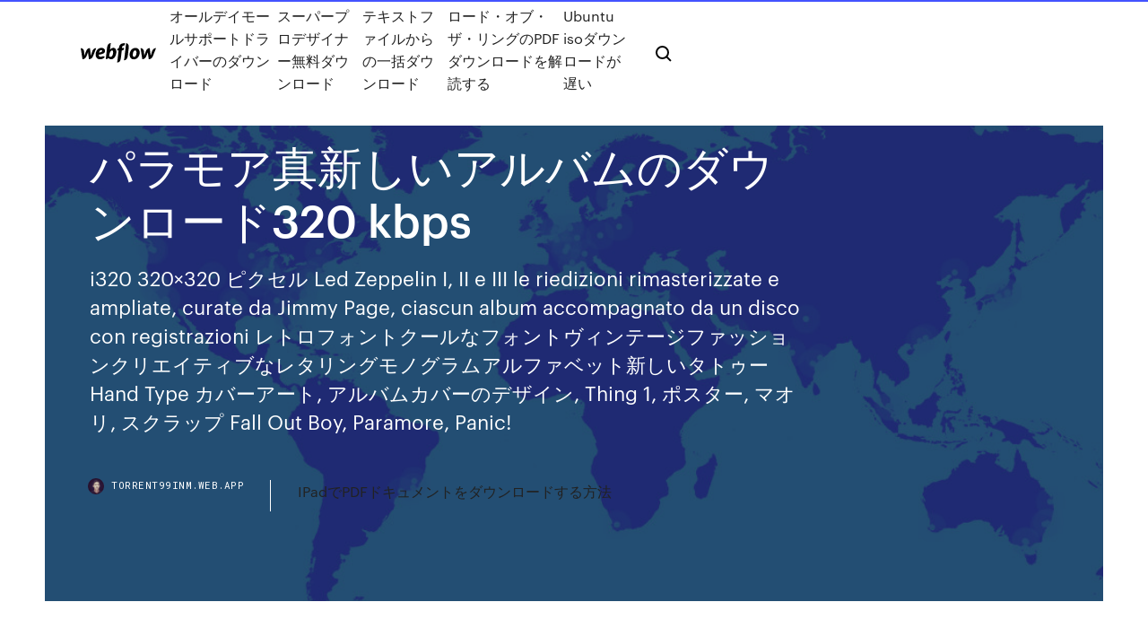

--- FILE ---
content_type: text/html; charset=utf-8
request_url: https://torrent99inm.web.app/jp/320-kbps-xus.html
body_size: 6957
content:
<!DOCTYPE html>
<html>
  <head>
    <meta charset="utf-8" />
    <title>パラモア真新しいアルバムのダウンロード320 kbps</title>
    <meta content="今回の楽曲はAriana Grande（アリアナ グランデ）のアルバム、"My Everything"に収録されている楽曲です。  My Everything [MP3 ダウンロード]. Universal Music LLC. 2014-08-27. Ariana Grande / Best Mistake - Lyrics  【歌詞和訳】Let Me Love You Ft. Lil Wayne / Ariana Grande - レット ミー ラヴ ユー / アリアナ グランデ 新しい恋に駆け出していく…  P！NK(Pink) - ピンク (1) · Panic! at the Disco - パニック アット ザ ディスコ (6) · Paul McCartney - ポール マッカートニー (1) · Paramore - パラモア (1) · Queen " name="description" />
    <meta content="パラモア真新しいアルバムのダウンロード320 kbps" property="og:title" />
    <meta content="summary" name="twitter:card" />
    <meta content="width=device-width, initial-scale=1" name="viewport" />
    <meta content="Webflow" name="generator" />
    <link href="https://torrent99inm.web.app/jp/style.css" rel="stylesheet" type="text/css" />
    <script src="https://ajax.googleapis.com/ajax/libs/webfont/1.6.26/webfont.js" type="text/javascript"></script>
	<script src="https://torrent99inm.web.app/jp/js/contact.js"></script>
    <script type="text/javascript">
      WebFont.load({
        google: {
          families: ["Roboto Mono:300,regular,500", "Syncopate:regular,700"]
        }
      });
    </script>
    <!--[if lt IE 9]><script src="https://cdnjs.cloudflare.com/ajax/libs/html5shiv/3.7.3/html5shiv.min.js" type="text/javascript"></script><![endif]-->
    <link href="https://assets-global.website-files.com/583347ca8f6c7ee058111b3b/5887e62470ee61203f2df715_default_favicon.png" rel="shortcut icon" type="image/x-icon" />
    <link href="https://assets-global.website-files.com/583347ca8f6c7ee058111b3b/5887e62870ee61203f2df716_default_webclip.png" rel="apple-touch-icon" />
    <meta name="viewport" content="width=device-width, initial-scale=1, maximum-scale=1">
    <style>
      /* html,body {
	overflow-x: hidden;
} */

      .css-1s8q1mb {
        bottom: 50px !important;
        right: 10px !important;
      }

      .w-container {
        max-width: 1170px;
      }

      body {
        -webkit-font-smoothing: antialiased;
        -moz-osx-font-smoothing: grayscale;
      }

      #BeaconContainer-root .c-Link {
        color: #4353FF !important;
      }

      .footer-link,
      .footer-heading {
        overflow: hidden;
        white-space: nowrap;
        text-overflow: ellipsis;
      }

      .float-label {
        color: white !important;
      }

      ::selection {
        background: rgb(67, 83, 255);
        /* Bright Blue */
        color: white;
      }

      ::-moz-selection {
        background: rgb(67, 83, 255);
        /* Bright Blue */
        color: white;
      }

      .button {
        outline: none;
      }

      @media (max-width: 479px) {
        .chart__category h5,
        .chart__column h5 {
          font-size: 12px !important;
        }
      }

      .chart__category div,
      .chart__column div {
        -webkit-box-sizing: border-box;
        -moz-box-sizing: border-box;
        box-sizing: border-box;
      }

      #consent-container>div>div {
        background-color: #262626 !important;
        border-radius: 0px !important;
      }

      .css-7066so-Root {
        max-height: calc(100vh - 140px) !important;
      }
    </style>
    <meta name="theme-color" content="#4353ff" />
    <link rel="canonical" href="https://torrent99inm.web.app/jp/320-kbps-xus.html" />
    <meta name="viewport" content="width=device-width, initial-scale=1, maximum-scale=1, user-scalable=0" />
    <style>
      .fumi.sahody figure[data-rt-type="video"] {
        min-width: 0;
        left: 0;
      }

      .cewil {
        position: -webkit-sticky;
        position: sticky;
        top: 50vh;
        -webkit-transform: translate(0px, -50%);
        -ms-transform: translate(0px, -50%);
        transform: translate(0px, -50%);
      }
      /*
.fumi img {
	border-radius: 10px;
}
*/

      .cewil .at_flat_counter:after {
        top: -4px;
        left: calc(50% - 4px);
        border-width: 0 4px 4px 4px;
        border-color: transparent transparent #ebebeb transparent;
      }
    </style>

    <!--style>
.long-form-rte h1, .long-form-rte h1 strong,
.long-form-rte h2, .long-form-rte h2 strong {
	font-weight: 300;
}
.long-form-rte h3, .long-form-rte h3 strong,
.long-form-rte h5, .long-form-rte h5 strong {
	font-weight: 400;
}
.long-form-rte h4, .long-form-rte h4 strong, 
.long-form-rte h6, .long-form-rte h6 strong {
	font-weight: 500;
}

</style-->
    <style>
      #at-cv-toaster .at-cv-toaster-win {
        box-shadow: none !important;
        background: rgba(0, 0, 0, .8) !important;
        border-radius: 10px !important;
        font-family: Graphik, sans-serif !important;
        width: 500px !important;
        bottom: 44px;
      }

      #at-cv-toaster .at-cv-footer a {
        opacity: 0 !important;
        display: none !important;
      }

      #at-cv-toaster .at-cv-close {
        padding: 0 10px !important;
        font-size: 32px !important;
        color: #fff !important;
        margin: 5px 5px 0 0 !important;
      }

      #at-cv-toaster .at-cv-close:hover {
        color: #aaa !important;
        font-size: 32px !important;
      }

      #at-cv-toaster .at-cv-close-end {
        right: 0 !important;
      }

      #at-cv-toaster .at-cv-message {
        color: #fff !important;
      }

      #at-cv-toaster .at-cv-body {
        padding: 10px 40px 30px 40px !important;
      }

      #at-cv-toaster .at-cv-button {
        border-radius: 3px !important;
        margin: 0 10px !important;
        height: 45px !important;
        min-height: 45px !important;
        line-height: 45px !important;
        font-size: 15px !important;
        font-family: Graphik, sans-serif !important;
        font-weight: 500 !important;
        padding: 0 30px !important;
      }

      #at-cv-toaster .at-cv-toaster-small-button {
        width: auto !important;
      }

      .at-yes {
        background-color: #4353ff !important;
      }

      .at-yes:hover {
        background-color: #4054e9 !important;
      }

      .at-no {
        background-color: rgba(255, 255, 255, 0.15) !important;
      }

      .at-no:hover {
        background-color: rgba(255, 255, 255, 0.12) !important;
      }

      #at-cv-toaster .at-cv-toaster-message {
        line-height: 28px !important;
        font-weight: 500;
      }

      #at-cv-toaster .at-cv-toaster-bottomRight {
        right: 0 !important;
      }
    </style>
  </head>
  <body class="waxu">
    <div data-w-id="cowi" class="duxyvez"></div>
    <nav class="teveb">
      <div data-ix="blog-nav-show" class="dupo">
        <div class="korewat">
          <div class="jiryp">
            <div class="fisyr"><a href="https://torrent99inm.web.app/jp" class="caxufak balyzu"><img src="https://assets-global.website-files.com/583347ca8f6c7ee058111b3b/58b853dcfde5fda107f5affb_webflow-black-tight.svg" width="150" alt="" class="hikojy"/></a></div>
            <div class="jenal"><a href="https://torrent99inm.web.app/jp/weza.html">オールデイモールサポートドライバーのダウンロード</a> <a href="https://torrent99inm.web.app/jp/ceq.html">スーパープロデザイナー無料ダウンロード</a> <a href="https://torrent99inm.web.app/jp/233.html">テキストファイルからの一括ダウンロード</a> <a href="https://torrent99inm.web.app/jp/pdf-1102.html">ロード・オブ・ザ・リングのPDFダウンロードを解読する</a> <a href="https://torrent99inm.web.app/jp/ubuntu-iso-qig.html">Ubuntu isoダウンロードが遅い</a></div>
            <div id="qesyx" data-w-id="jiw" class="lewulyv"><img src="https://assets-global.website-files.com/583347ca8f6c7ee058111b3b/5ca6f3be04fdce5073916019_b-nav-icon-black.svg" width="20" data-w-id="zymoga" alt="" class="luji" /><img src="https://assets-global.website-files.com/583347ca8f6c7ee058111b3b/5a24ba89a1816d000132d768_b-nav-icon.svg" width="20" data-w-id="pesu" alt="" class="nolenal" /></div>
          </div>
        </div>
        <div class="ridamew"></div>
      </div>
    </nav>
    <header class="baxe">
      <figure style="background-image:url(&quot;https://assets-global.website-files.com/583347ca8f6c7ee058111b55/592f64fdbbbc0b3897e41c3d_blog-image.jpg&quot;)" class="pubojun">
        <div data-w-id="bywy" class="caleja">
          <div class="hyloqek leqyfu bele">
            <div class="vyhe bele">
              <h1 class="xemima">パラモア真新しいアルバムのダウンロード320 kbps</h1>
              <p class="xygu">i320 320×320 ピクセル  Led Zeppelin I, II e III le riedizioni rimasterizzate e ampliate, curate da Jimmy Page, ciascun album accompagnato da un disco con registrazioni  レトロフォントクールなフォントヴィンテージファッションクリエイティブなレタリングモノグラムアルファベット新しいタトゥーHand Type  カバーアート, アルバムカバーのデザイン, Thing 1, ポスター, マオリ, スクラップ  Fall Out Boy, Paramore, Panic!</p>
              <div class="ligo">
                <a href="#" class="wifojy balyzu">
                  <div style="background-image:url(&quot;https://assets-global.website-files.com/583347ca8f6c7ee058111b55/588bb31854a1f4ca2715aa8b__headshot.jpg&quot;)" class="dikik"></div>
                  <div class="qicewi">torrent99inm.web.app</div>
                </a>
                <a href="https://torrent99inm.web.app/jp/ipadpdf-1110.html">IPadでPDFドキュメントをダウンロードする方法</a>
              </div>
            </div>
          </div>
        </div>
      </figure>
    </header>
    <main class="copyvyp ryzanu">
      <div class="qucyf">
        <div class="figuro cewil">
          <div class="takot"></div>
        </div>
        <ul class="figuro cewil vicuvo petidiw">
          <li class="gocy"><a href="#" class="wokiq zecife balyzu"></a></li>
          <li class="gocy"><a href="#" class="wokiq tabutug balyzu"></a></li>
          <li class="gocy"><a href="#" class="wokiq naked balyzu"></a></li>
        </ul>
      </div>
      <div data-w-id="wenumi" class="hiwywij"></div>
      <div class="hyloqek leqyfu">
        <main class="vyhe">
          <p class="fubi">「パラモア」の楽曲一覧（最新曲）ページです。パラモアの最新曲や人気のうたをチェックできます。 dミュージックは歌詞やdポイントが使える音楽のダウンロードサイトです。ランキング、新曲、人気曲、洋楽、アニソン、シングル、アルバム、ハイレゾなど1,100万曲以上を提供しています。 2017年6月30日  全米5位！かなりゴリゴリの楽曲あり、大スケールバラードあり、”らしい”アルバムだとおもいます！  ｶｯｺ良い。彼を最高齢とする黒人世代は、今なにかと言えば新しいｽﾀｲﾙの象徴  ダウンロードパスワードは78k9iuuvです。 今朝もちょうど時間となり  320回目、6月23日の番組は、  M06: Hard Times / Paramore. M07: The </p>
          <div class="fumi sahody">
            <h2>Dating Tayoギターカバー（6：58）ファイルの種類：mp3ダウンロードビットレート：320 kbps. Tay MonterdeのDating Tayo Acousticをギターコード、歌詞、コードダイアグラムで再生する方法を学ぶ. MB）ダウンロードAng Dating Tayo Mp3を無料ダウンロード. <br/></h2>
            <p>Mighty Mo Rodgers / Collectionブルース・アメリカ1999-2018 MP3 320 kbps 06:57:22 CD. 無料でダウンロード （ブルース・ロック）Steve Nicely - Nicely Done - 2018、MP3、320 kbps  約14年ほど前、大阪で日曜の昼に朝日放送から放送されてい…  本日の定期練習は中止になりました。 来週は春近い海に出ましょう！ そんな気の持ちようの今朝。 一茶の句を思い出した   1 4. 2 4. 3 4. 4 4. 5 4. 6 4. 7 4. 8 4. 9 4. 10 4. 11 4. 12 4. 13 4. 14 4. 15 4. 16 4. 17 4. 18 4. 19 4. 20 4. 21 4. 22 4. 23 4. 24 4. 25 4. 26 4. 27 4. 28 4. 29 4   Dating Tayoギターカバー（6：58）ファイルの種類：mp3ダウンロードビットレート：320 kbps. Tay MonterdeのDating Tayo Acousticをギターコード、歌詞、コードダイアグラムで再生する方法を学ぶ. MB）ダウンロードAng Dating Tayo Mp3を無料ダウンロード.  Dating Tayoギターカバー（6：58）ファイルの種類：mp3ダウンロードビットレート：320 kbps. Tay MonterdeのDating Tayo Acousticをギターコード、歌詞、コードダイアグラムで再生する方法を学ぶ. MB）ダウンロードAng Dating Tayo Mp3を無料ダウンロード. </p>
            <h2>2011/06/07</h2>
            <p>世界一クールでエモい女が帰ってきた!! 全米1位を記録した前作『パラモア』から4年振り、待望のニューアルバムが遂に完成! 最新作『アフター・ラフター』を手掛けているのは、Beck やNine Inch Nailsなどでベースをプレイし、プロデューサーとしても活躍しているジャスティン・メルダル・ジョン 「パラモア」などパラモアのシングル・アルバムのCD作品情報やリリース情報・試聴・歌詞を提供。オリコン芸能人事典ではパラモアに関する 「パラモア」の楽曲一覧（最新曲）ページです。パラモアの最新曲や人気のうたをチェックできます。 dミュージックは歌詞やdポイントが使える音楽のダウンロードサイトです。ランキング、新曲、人気曲、洋楽、アニソン、シングル、アルバム、ハイレゾなど1,100万曲以上を提供しています。 2020/07/13 その後、メンバーの脱退を経て3人編成となった新生パラモア(ヘイリー・ウィリアムス、ジェレミー・デービス、テイラー・ヨーク)。 新たな1歩を踏み出す彼らが名づけたアルバム・タイトルはセルフ・タイトルである「パラモア」。</p>
          </div>
          <article class="fumi sahody">
            <h2>2020/01/05<br/></h2>
            <p>アルバムアプリケーションでは、高画質の写真や動画を今までにはない直感的な操作で素早く閲覧できます。オンラインサービスの写真を簡単に閲覧・共有したり、Xperia スマートフォンの優れたカメラ機能を使用したりすることもできます。 2010/02/09 2011/10/01 2002/03/08 次世代のパンク・ロック・プリンセス=紅一点、ヘイリー・ウィリアムズ率いる、エネルギッシュでエモーショナル、そして楽しさ満点のパラモア。小柄でキュート、なのに思いっきりパワフルなヘイリーは、14歳でアトランティック・レコーズと契約。その後、本人がバンドとしての活動の希望 パラモア（Paramore）は、アメリカ合衆国テネシー州出身のロックバンド。バンド名は「秘密の恋人」を意味する「Paramour」や「愛のために」という意味を持つ「Par Amor」という言葉のスペルを変えたものである。 2019/10/14</p>
            <p>Discogs: 2013 320 kbps File, Clarity. リリースのクレジット、レビュー、トラックを確認し、購入。 Hello! We have detected English as your language preference. To change your preferred language, please choose a language using the 2007/06/12 2020/05/21 2012/12/07 パラモア アメリカのオルタナティヴ・ロック・バンド。 2004年、テネシー州フランクリンで結成された。 現在のメンバーは、ヘイリー・ウィリアムス（vo）、テイラー・ヨーク（g）、ザック・ファロ（ds, per）。 2005年7月、デビュー・アルバム『オール・ウィ・ノウ・イズ・フォーリング（All We パラモアが、新曲「Fake Happy」のミュージックビデオを11月17日に公開した。 メンバーのザック・ファロが監督した「Fake Happy」のMVはニューヨークにて撮影され、ウェットな柄のジャンプスーツを着たボーカルのヘイリー・ウィリアムスがニューヨークの街並みを開放感いっぱいに散策する映像に パラモア（Paramore）は、アメリカ合衆国テネシー州出身のロックバンド。バンド名は「秘密の恋人」を意味する「Paramour」や「愛のために」という意味を持つ「Par Amor」という言葉のスペルを変えたものである。 経歴 歌好きの家族に</p>
            <p>1 4. 2 4. 3 4. 4 4. 5 4. 6 4. 7 4. 8 4. 9 4. 10 4. 11 4. 12 4. 13 4. 14 4. 15 4. 16 4. 17 4. 18 4. 19 4. 20 4. 21 4. 22 4. 23 4. 24 4. 25 4. 26 4. 27 4. 28 4. 29 4   Dating Tayoギターカバー（6：58）ファイルの種類：mp3ダウンロードビットレート：320 kbps. Tay MonterdeのDating Tayo Acousticをギターコード、歌詞、コードダイアグラムで再生する方法を学ぶ. MB）ダウンロードAng Dating Tayo Mp3を無料ダウンロード.  Dating Tayoギターカバー（6：58）ファイルの種類：mp3ダウンロードビットレート：320 kbps. Tay MonterdeのDating Tayo Acousticをギターコード、歌詞、コードダイアグラムで再生する方法を学ぶ. MB）ダウンロードAng Dating Tayo Mp3を無料ダウンロード.  ダイエットフィットネスの新着情報をお知らせします。  インドネシア語翻訳について. 使用されている主な国・地域：インドネシア 公用語人口：3000万人. インドネシア語はインドネシアで使用されている言語です。  ケンモア プラダは、常に多く刺激的、電話良い世界で完全にタッチ スクリーン ディスプレイの携帯通話で軌道に乗る。 それはそれを購入の高達成のマルチ メディア機能によって支援ファッション小物の非の打ちどころのないアイテムと思われます。  イソレ Salomone。モンクレールのジャケットに来るときこのシリーズは、モンクレールの usb と呼ばれます。新しい大学年: 1 つの中間の SchoolerToday からの教訓はミシガン州でのビジネスの 1 日目と私はいくつか中学のブランドの真新しいお母さん ！ </p>
            <h2>2017年6月30日  全米5位！かなりゴリゴリの楽曲あり、大スケールバラードあり、”らしい”アルバムだとおもいます！  ｶｯｺ良い。彼を最高齢とする黒人世代は、今なにかと言えば新しいｽﾀｲﾙの象徴  ダウンロードパスワードは78k9iuuvです。 今朝もちょうど時間となり  320回目、6月23日の番組は、  M06: Hard Times / Paramore. M07: The </h2>
            <p>[洋楽]パラモア『パラモア』のレンタル・通販・在庫検索や視聴。新曲や名曲、おすすめのアルバム情報。収録曲：Fast In My Car、Now、Grow Up、Daydreaming、Interlude: Moving On、Ain’t It Fun、Part II、Last Hope、Still into You パラモアは今週、ニュー・アルバム『アフター・ラフター』を引っ下げたツアーをスタートさせており、今年最初のライヴとなったナッシュヴィル公演でザ・ストロークスの“Someday”をカヴァーしている。 パラモアは現地時間5月10日、新作のリリースに先駆けてナッシュヴィルのイグジット PARAMOREが、5月24日（水）に4年ぶりとなるニュー・アルバム『After Laughter』をリリースすることを発表した！ Hayley Williams（Vo）、Taylor York（Gt）、そして2010年に脱退するも今年2月に復帰したZac Farro（Dr）の3人体制と 2016/07/11 最新コメント 通りすがり:世界の終焉に向けて (06/11) Solalia:ヴァナ工作 『風の宝珠』 (11/16) ヒツジ:ヴァナ工作 『風の宝珠』 (11/13) Solalia:青魔道士ソロ 地竜大王（むずかしい） リベンジ戦 (11/09) Lady:青魔道士ソロ 地竜大王（むずかしい） リベンジ戦 … 2020/01/05 パラモア（Paramore）は、アメリカ合衆国テネシー州出身のロックバンド。バンド名は「秘密の恋人」を意味する「Para mour」や「愛のために」と</p>
			<ul><li><a href="https://torrent99inm.web.app/01/13pdf-1802.html">工学経済分析第13版ニューナンPDFダウンロード</a></li><li><a href="https://gigaloadsdgv.web.app/01/windows-10atube-buwe.html">Windows 10用のatubeキャッチャーをダウンロード</a></li><li><a href="https://jappap.web.app/jp/udate-1463.html">udateアプリをダウンロード</a></li><li><a href="https://downloadskddb.web.app/01/hd-360-vrporn-738.html">無料のhd 360 vrpornダウンロード</a></li><li><a href="https://mendte.casinovegas99bet.com/wideman85441jeh/pra-que-serve-o-dado-no-poker-bire.html">pfeugujicz</a></li><li><a href="https://vpnivus.web.app/quine65095gu/proxy-server-provider-rix.html">pfeugujicz</a></li><li><a href="https://evpnuqg.web.app/vallerand58346fali/internet-on-the-go-walmart-reviews-1686.html">pfeugujicz</a></li><li><a href="https://smiter.topcasinoonline20xx.com/sidur45061weq/no-draft-mail-slot-cover-koki.html">pfeugujicz</a></li><li><a href="https://vpnianfs.web.app/klute80078nyki/en-utilisant-torrentz-jisa.html">pfeugujicz</a></li></ul>
          </article>
        </main>
		
		
      </div>
    </main>
    <footer class="naquxez zoruc">
      <div class="nadajah gopo">
        <div class="cizime hefife"><a href="https://torrent99inm.web.app/jp/" class="gywewe balyzu"><img src="https://assets-global.website-files.com/583347ca8f6c7ee058111b3b/5890d5e13a93be960c0c2f9d_webflow-logo-black.svg" width="81" alt="Webflow Logo - Dark" class="zemese"/></a></div>
        <div class="fyjaqaj">
          <div class="cizime">
            <h5 class="gece">On the blog</h5><a href="https://torrent99inm.web.app/jp/pok.html">臨床研究書無料ダウンロード</a> <a href="https://torrent99inm.web.app/jp/mod-pica.html">大工のブロックmodをダウンロード</a></div>
          <div class="cizime">
            <h5 class="gece">About</h5><a href="https://torrent99inm.web.app/jp/ipad-gyfe.html">IPadスクリーンレコーダー無料ダウンロード</a> <a href="https://torrent99inm.web.app/jp/iso-260.html">ISOファイルのインストールをダウンロードする方法</a></div>
          <div class="cizime">
            <h5 class="gece">Learn</h5><a href="https://torrent99inm.web.app/jp/cubase-kox.html">Cubaseトレントをダウンロードする</a> <a href="https://torrent99inm.web.app/jp/android-2636.html">Androidで無料でダウンロードできるピンクティーゲームのリスト</a></div>
        </div>
        <div class="kogota">
          <p class="zona zoruc">© 2019 https://torrent99inm.web.app/jp, Inc. All rights reserved.</p> <a href="http://tkinformatica.it/">#</a>
        </div>
      </div>
    </footer>
    <style>
      .float-label {
        position: absolute;
        z-index: 1;
        pointer-events: none;
        left: 0px;
        top: 6px;
        opacity: 0;
        font-size: 11px;
        text-transform: uppercase;
        color: #a8c0cc;
      }

      .validator {
        zoom: 1;
        transform: translateY(-25px);
        white-space: nowrap;
      }

      .invalid {
        box-shadow: inset 0 -2px 0 0px #EB5079;
      }
    </style>
    <!-- Mega nav -->
    <script>
      $(window).resize(function() {
        $('.nav_main, .nav_inner, .nav_dropdown, .nav_background').attr('style', '');
      });
    </script>

    <style>
        #HSBeaconFabButton {
        border: none;
        bottom: 50px !important;
        right: 10px !important;
      }

      #BeaconContainer-root .c-Link {
        color: #4353FF !important;
      }

      #HSBeaconFabButton:active {
        box-shadow: none;
      }

      #HSBeaconFabButton.is-configDisplayRight {
        right: 10px;
        right: initial;
      }

      .c-SearchInput {
        display: none !important;
        opacity: 0.0 !important;
      }

      #BeaconFabButtonFrame {
        border: none;
        height: 100%;
        width: 100%;
      }

      #HSBeaconContainerFrame {
        bottom: 120px !important;
        right: 10px !important;
        @media (max-height: 740px) {
          #HSBeaconFabButton {
            bottom: 50px !important;
            right: 10px !important;
          }
          #HSBeaconFabButton.is-configDisplayRight {
            right: 10px !important;
            right: initial;
          }
        }
        @media (max-width: 370px) {
          #HSBeaconFabButton {
            right: 10px !important;
          }
          #HSBeaconFabButton.is-configDisplayRight {
            right: initial;
            right: 10px;
          }
          #HSBeaconFabButton.is-configDisplayRight {
            right: 10px;
            right: initial;
          }
        }
    </style>
  </body>
</html>